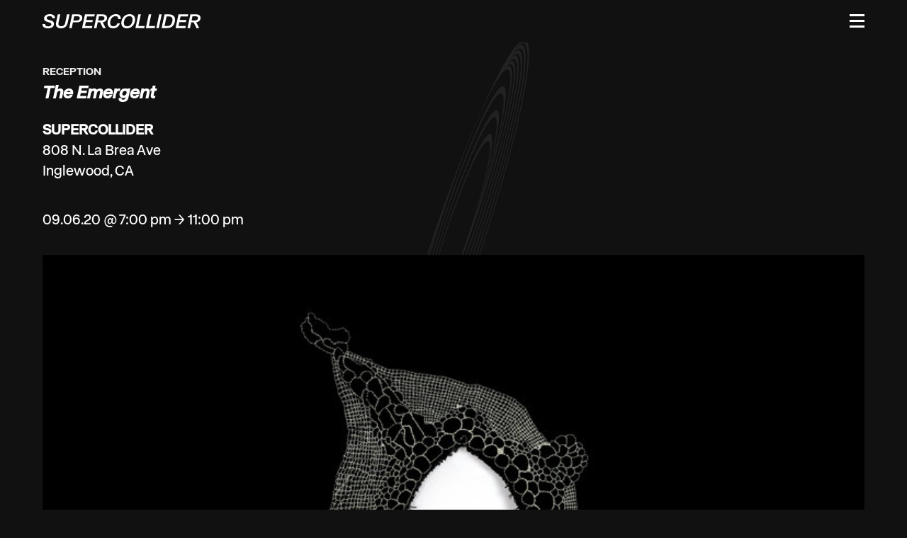

--- FILE ---
content_type: text/html; charset=UTF-8
request_url: https://www.supercollider.la/the-emergent/
body_size: 11105
content:
<!doctype html>
<html  xmlns="http://www.w3.org/1999/xhtml" prefix="og: http://ogp.me/ns# fb: https://www.facebook.com/2008/fbml" lang="en-US">
<head>
	<meta charset="UTF-8">
	<meta name="viewport" content="width=device-width, initial-scale=1">
	<link rel="profile" href="https://gmpg.org/xfn/11">
	<title>The Emergent | Supercollider</title>
	<link rel="stylesheet" type="text/css" media="all" href="https://www.supercollider.la/wp-content/themes/supercollider/style.css" />
	
<!-- BEGIN Metadata added by the Add-Meta-Tags WordPress plugin -->
<meta name="description" content="SUPERCOLLIDER is proud to present The EMERGENT, our next multimedia exhibit at The Mothership (HQ) to coincide with Maiden LA 2020. The opening reception will take place virtually and visits to the gallery are available by appointment only." />
<meta name="keywords" content="reception, the emergent" />
<meta property="og:site_name" content="Supercollider" />
<meta property="og:type" content="article" />
<meta property="og:title" content="The Emergent" />
<meta property="og:url" content="https://www.supercollider.la/the-emergent/" />
<meta property="og:description" content="SUPERCOLLIDER is proud to present The EMERGENT, our next multimedia exhibit at The Mothership (HQ) to coincide with Maiden LA 2020. The opening reception will take place virtually and visits to the gallery are available by appointment only." />
<meta property="og:locale" content="en_US" />
<meta property="og:updated_time" content="2022-11-28T09:19:33-08:00" />
<meta property="og:image" content="https://www.supercollider.la/wp-content/uploads/2020/09/Relic2.jpg" />
<meta property="og:image:secure_url" content="https://www.supercollider.la/wp-content/uploads/2020/09/Relic2.jpg" />
<meta property="og:image:width" content="750" />
<meta property="og:image:height" content="489" />
<meta property="og:image:type" content="image/jpeg" />
<meta property="article:published_time" content="2020-09-06T19:00:00-07:00" />
<meta property="article:modified_time" content="2022-11-28T09:19:33-08:00" />
<meta property="article:author" content="https://www.supercollider.la/author/info/" />
<meta property="article:publisher" content="https://www.facebook.com/supercollide.la/" />
<meta property="article:section" content="Reception" />
<meta property="article:tag" content="reception" />
<meta property="article:tag" content="the emergent" />
<meta name="twitter:card" content="summary" />
<meta name="twitter:site" content="@supercolliderla" />
<meta name="twitter:title" content="The Emergent" />
<meta name="twitter:description" content="SUPERCOLLIDER is proud to present The EMERGENT, our next multimedia exhibit at The Mothership (HQ) to coincide with Maiden LA 2020. The opening reception will take place virtually and visits to the gallery are available by appointment only." />
<meta name="twitter:image:src" content="https://www.supercollider.la/wp-content/uploads/2020/09/Relic2.jpg" />
<meta name="twitter:image:width" content="750" />
<meta name="twitter:image:height" content="489" />
<!-- END Metadata added by the Add-Meta-Tags WordPress plugin -->

<title>The Emergent &#8211; Supercollider</title>
<meta name='robots' content='max-image-preview:large' />
<link rel='dns-prefetch' href='//cdnjs.cloudflare.com' />
<link rel="alternate" title="oEmbed (JSON)" type="application/json+oembed" href="https://www.supercollider.la/wp-json/oembed/1.0/embed?url=https%3A%2F%2Fwww.supercollider.la%2Fthe-emergent%2F" />
<link rel="alternate" title="oEmbed (XML)" type="text/xml+oembed" href="https://www.supercollider.la/wp-json/oembed/1.0/embed?url=https%3A%2F%2Fwww.supercollider.la%2Fthe-emergent%2F&#038;format=xml" />
<style id='wp-img-auto-sizes-contain-inline-css'>
img:is([sizes=auto i],[sizes^="auto," i]){contain-intrinsic-size:3000px 1500px}
/*# sourceURL=wp-img-auto-sizes-contain-inline-css */
</style>
<style id='wp-block-library-inline-css'>
:root{--wp-block-synced-color:#7a00df;--wp-block-synced-color--rgb:122,0,223;--wp-bound-block-color:var(--wp-block-synced-color);--wp-editor-canvas-background:#ddd;--wp-admin-theme-color:#007cba;--wp-admin-theme-color--rgb:0,124,186;--wp-admin-theme-color-darker-10:#006ba1;--wp-admin-theme-color-darker-10--rgb:0,107,160.5;--wp-admin-theme-color-darker-20:#005a87;--wp-admin-theme-color-darker-20--rgb:0,90,135;--wp-admin-border-width-focus:2px}@media (min-resolution:192dpi){:root{--wp-admin-border-width-focus:1.5px}}.wp-element-button{cursor:pointer}:root .has-very-light-gray-background-color{background-color:#eee}:root .has-very-dark-gray-background-color{background-color:#313131}:root .has-very-light-gray-color{color:#eee}:root .has-very-dark-gray-color{color:#313131}:root .has-vivid-green-cyan-to-vivid-cyan-blue-gradient-background{background:linear-gradient(135deg,#00d084,#0693e3)}:root .has-purple-crush-gradient-background{background:linear-gradient(135deg,#34e2e4,#4721fb 50%,#ab1dfe)}:root .has-hazy-dawn-gradient-background{background:linear-gradient(135deg,#faaca8,#dad0ec)}:root .has-subdued-olive-gradient-background{background:linear-gradient(135deg,#fafae1,#67a671)}:root .has-atomic-cream-gradient-background{background:linear-gradient(135deg,#fdd79a,#004a59)}:root .has-nightshade-gradient-background{background:linear-gradient(135deg,#330968,#31cdcf)}:root .has-midnight-gradient-background{background:linear-gradient(135deg,#020381,#2874fc)}:root{--wp--preset--font-size--normal:16px;--wp--preset--font-size--huge:42px}.has-regular-font-size{font-size:1em}.has-larger-font-size{font-size:2.625em}.has-normal-font-size{font-size:var(--wp--preset--font-size--normal)}.has-huge-font-size{font-size:var(--wp--preset--font-size--huge)}.has-text-align-center{text-align:center}.has-text-align-left{text-align:left}.has-text-align-right{text-align:right}.has-fit-text{white-space:nowrap!important}#end-resizable-editor-section{display:none}.aligncenter{clear:both}.items-justified-left{justify-content:flex-start}.items-justified-center{justify-content:center}.items-justified-right{justify-content:flex-end}.items-justified-space-between{justify-content:space-between}.screen-reader-text{border:0;clip-path:inset(50%);height:1px;margin:-1px;overflow:hidden;padding:0;position:absolute;width:1px;word-wrap:normal!important}.screen-reader-text:focus{background-color:#ddd;clip-path:none;color:#444;display:block;font-size:1em;height:auto;left:5px;line-height:normal;padding:15px 23px 14px;text-decoration:none;top:5px;width:auto;z-index:100000}html :where(.has-border-color){border-style:solid}html :where([style*=border-top-color]){border-top-style:solid}html :where([style*=border-right-color]){border-right-style:solid}html :where([style*=border-bottom-color]){border-bottom-style:solid}html :where([style*=border-left-color]){border-left-style:solid}html :where([style*=border-width]){border-style:solid}html :where([style*=border-top-width]){border-top-style:solid}html :where([style*=border-right-width]){border-right-style:solid}html :where([style*=border-bottom-width]){border-bottom-style:solid}html :where([style*=border-left-width]){border-left-style:solid}html :where(img[class*=wp-image-]){height:auto;max-width:100%}:where(figure){margin:0 0 1em}html :where(.is-position-sticky){--wp-admin--admin-bar--position-offset:var(--wp-admin--admin-bar--height,0px)}@media screen and (max-width:600px){html :where(.is-position-sticky){--wp-admin--admin-bar--position-offset:0px}}

/*# sourceURL=wp-block-library-inline-css */
</style><style id='wp-block-paragraph-inline-css'>
.is-small-text{font-size:.875em}.is-regular-text{font-size:1em}.is-large-text{font-size:2.25em}.is-larger-text{font-size:3em}.has-drop-cap:not(:focus):first-letter{float:left;font-size:8.4em;font-style:normal;font-weight:100;line-height:.68;margin:.05em .1em 0 0;text-transform:uppercase}body.rtl .has-drop-cap:not(:focus):first-letter{float:none;margin-left:.1em}p.has-drop-cap.has-background{overflow:hidden}:root :where(p.has-background){padding:1.25em 2.375em}:where(p.has-text-color:not(.has-link-color)) a{color:inherit}p.has-text-align-left[style*="writing-mode:vertical-lr"],p.has-text-align-right[style*="writing-mode:vertical-rl"]{rotate:180deg}
/*# sourceURL=https://www.supercollider.la/wp-includes/blocks/paragraph/style.min.css */
</style>

<style id='classic-theme-styles-inline-css'>
/*! This file is auto-generated */
.wp-block-button__link{color:#fff;background-color:#32373c;border-radius:9999px;box-shadow:none;text-decoration:none;padding:calc(.667em + 2px) calc(1.333em + 2px);font-size:1.125em}.wp-block-file__button{background:#32373c;color:#fff;text-decoration:none}
/*# sourceURL=/wp-includes/css/classic-themes.min.css */
</style>
<link rel='stylesheet' id='eeb-css-frontend-css' href='https://www.supercollider.la/wp-content/plugins/email-encoder-bundle/assets/css/style.css?ver=54d4eedc552c499c4a8d6b89c23d3df1' media='all' />
<script src="https://cdnjs.cloudflare.com/ajax/libs/jquery/3.6.0/jquery.min.js?ver=3.6.0" id="jquery-js"></script>
<script src="https://www.supercollider.la/wp-content/plugins/email-encoder-bundle/assets/js/custom.js?ver=2c542c9989f589cd5318f5cef6a9ecd7" id="eeb-js-frontend-js"></script>
<script src="https://www.supercollider.la/wp-content/themes/supercollider/js/functions.js?ver=1" id="functions-js"></script>
<script src="https://cdnjs.cloudflare.com/ajax/libs/modernizr/2.8.3/modernizr.min.js" id="modernizr-js"></script>
<link rel="https://api.w.org/" href="https://www.supercollider.la/wp-json/" /><link rel="alternate" title="JSON" type="application/json" href="https://www.supercollider.la/wp-json/wp/v2/posts/253" /><link rel='shortlink' href='https://www.supercollider.la/?p=253' />
	<!-- Favicon -->
	<link rel="apple-touch-icon" sizes="180x180" href="/favicon/apple-touch-icon.png">
	<link rel="icon" type="image/png" sizes="32x32" href="/favicon/favicon-32x32.png">
	<link rel="icon" type="image/png" sizes="16x16" href="/favicon/favicon-16x16.png">
	<link rel="manifest" href="/favicon/site.webmanifest">
	<script>
		if (window.matchMedia('(prefers-color-scheme: dark)').matches === true) {
			console.log('dark');
			document.head.insertAdjacentHTML(
				'beforeend',
				'<link rel="mask-icon" href="/favicon/safari-pinned-tab.svg" color="#ffffff">'
			);
		}
		else {
			document.head.insertAdjacentHTML(
				'beforeend',
				'<link rel="mask-icon" href="/favicon/safari-pinned-tab.svg" color="#000000">'
			);
		}
	</script>
	<meta name="msapplication-TileColor" content="#111111">
	<meta name="theme-color" content="#111111">
	<!-- Favicon End -->
</head>
<body class="wp-singular post-template-default single single-post postid-253 single-format-standard wp-theme-supercollider">
	<a class="skip-link screen-reader-text" href="#primary">Skip to content</a>
	<header id="site-header">
		<div class="inner">
			<div class="site-title">
				<a class="transition" href="https://www.supercollider.la/?09-06-20-19-00-00">
					<svg class="logo" xmlns="http://www.w3.org/2000/svg" viewBox="0 0 1334.02596 119.56063" role="img" aria-labelledby="logo-svg--title"><title id="logo-svg--title">Supercollider</title><path class="trns" d="M12.15987,111.22785C4.0525,105.67346,0,97.73573,0,87.41704c0-1.02024,.11151-2.43672,.33929-4.2518H22.10843c-.33929,6.57701,1.7012,11.53824,6.12264,14.88131,4.42264,3.34545,10.94033,5.01699,19.55901,5.01699,8.38853,0,14.93707-1.55646,19.64324-4.67651,4.7038-3.11767,7.05747-7.33982,7.05747-12.67,0-3.62779-1.0499-6.60429-3.14614-8.9295-2.09862-2.32165-5.58524-4.22215-10.45986-5.69675l-26.02094-8.16432c-7.14289-2.26589-12.61424-5.69675-16.41168-10.28903-3.79981-4.59228-5.69675-9.83467-5.69675-15.73191,0-7.2544,2.01083-13.69024,6.03723-19.30276,4.02284-5.61252,9.72078-9.94974,17.09263-13.01047C43.25356,1.53036,51.81293,0,61.56574,0c12.92506,0,23.32679,2.66568,31.20639,7.99349,7.88197,5.33136,11.87753,12.81354,11.99142,22.45009,.11389,.90873,.14236,1.67391,.08542,2.29555-.05694,.62401-.08542,1.16379-.08542,1.61578h-21.93879c.11151-11.90481-7.65301-17.85781-23.2995-17.85781-7.71233,0-13.69142,1.56002-17.94323,4.6777-4.2518,3.11886-6.37771,7.05747-6.37771,11.8194,0,3.1758,.99177,5.86758,2.9765,8.0789,1.98236,2.21013,5.18663,3.99674,9.60927,5.35746l25.85011,7.82265c7.70995,2.38096,13.52178,5.953,17.43311,10.71493,3.91014,4.76193,5.86521,10.26293,5.86521,16.49709,0,12.0187-4.50331,21.37291-13.51822,28.06143-9.01373,6.6909-21.34443,10.03397-36.99093,10.03397-14.74014,0-26.16449-2.77601-34.26949-8.33278Z"/><path class="trns" d="M132.0586,115.05376c-6.29229-3.0026-11.05422-7.16899-14.28578-12.50035-3.23156-5.3278-4.84734-11.39469-4.84734-18.1971,0-3.8532,.56707-8.7302,1.7012-14.62625L128.91246,2.04167h21.08819l-14.7959,70.06935c-.79484,3.51509-1.19107,6.63277-1.19107,9.35421,0,6.35042,2.09743,11.36741,6.29466,15.05096,4.19249,3.68592,9.92008,5.52711,17.17567,5.52711,9.29608,0,16.80791-2.40706,22.53551-7.2283,5.72285-4.81768,9.54995-11.98904,11.47892-21.51408L206.636,2.04167h21.08819l-14.62507,69.0491c-3.40239,16.10086-9.92246,28.20498-19.5602,36.30998-9.63774,8.10737-22.56398,12.15987-38.77636,12.15987-8.8429,0-16.41168-1.50427-22.70397-4.50686Z"/><path class="trns" d="M327.04367,10.37445c5.78217,5.55677,8.67444,12.6439,8.67444,21.25902,0,7.14289-1.84356,13.57991-5.52829,19.30395-3.68474,5.72641-8.90221,10.23328-15.64531,13.52059-6.74784,3.28969-14.65591,4.93157-23.72658,4.93157h-34.01443l-10.20243,48.13056h-21.09056L250.00108,2.04167h52.38355c10.65561,0,18.87687,2.77957,24.65904,8.33278Zm-18.70841,37.24599c4.30875-3.62779,6.46312-8.72901,6.46312-15.30602,0-4.08216-1.47342-7.45489-4.42026-10.11939-2.95159-2.66331-7.48336-3.99674-13.6072-3.99674h-29.08167l-7.48336,34.86503h29.76263c7.93417,0,14.058-1.81271,18.36675-5.44288Z"/><path class="trns" d="M376.02245,19.21853l-6.63158,30.78287h55.27345l-3.74168,17.00721h-55.10499l-7.1417,33.33466h61.73657l-3.74168,17.17686h-82.82476L358.33428,2.04167h82.82713l-3.57322,17.17686h-61.56574Z"/><path class="trns" d="M534.86718,56.12405c-6.46075,6.6909-15.24908,10.77306-26.36023,12.24529l24.82987,49.1508h-23.12867l-23.2995-48.13056h-21.09056l-10.20243,48.13056h-21.09056L459.01567,2.04167h52.04189c10.65561,0,18.90534,2.77957,24.74683,8.33278,5.83674,5.55677,8.75748,12.6439,8.75748,21.25902,0,9.63892-3.23156,17.80206-9.69468,24.49058Zm-18.28133-8.67325c4.36332-3.74168,6.54616-8.78595,6.54616-15.13637,0-4.08216-1.50189-7.45489-4.50568-10.11939-3.00616-2.66331-7.51184-3.99674-13.52178-3.99674h-28.40072l-7.48336,34.86503h29.08167c7.82265,0,13.91801-1.87084,18.28371-5.61252Z"/><path class="trns" d="M570.41198,114.03352c-6.9163-3.68355-12.15987-8.87018-15.73072-15.56108-3.57085-6.68852-5.35746-14.45661-5.35746-23.30069,0-6.34805,.68095-12.47069,2.04049-18.36793,2.49366-11.10997,6.94477-20.94464,13.35095-29.50638,6.4038-8.56055,14.20036-15.24908,23.38492-20.06913,9.18456-4.81768,19.10464-7.2283,29.76263-7.2283,13.8326,0,24.40516,3.14614,31.72007,9.43962,7.31253,6.29229,10.9688,15.27992,10.9688,26.95577,0,2.15556-.05932,3.74168-.17083,4.76193h-21.42748c.11151-.79128,.16846-1.9266,.16846-3.40121,0-6.80241-2.06896-11.96057-6.20687-15.47685-4.14029-3.51272-9.89399-5.27205-17.26346-5.27205-6.9163,0-13.35095,1.75933-19.30158,5.27205-5.953,3.51628-10.99964,8.44785-15.13756,14.79708-4.14029,6.35042-7.05866,13.60601-8.75748,21.76914-1.1365,4.65041-1.7012,9.46809-1.7012,14.45542,0,9.41234,2.40825,16.64064,7.22712,21.68491,4.81887,5.04664,11.31046,7.56759,19.47478,7.56759,8.16194,0,15.2467-2.04049,21.25902-6.12264,6.00757-4.08097,10.37326-10.08973,13.0947-18.02746h21.42985c-4.31112,12.92624-11.33893,23.01834-21.09056,30.27275-9.75163,7.25796-22.05386,10.88457-36.90433,10.88457-9.63774,0-17.91594-1.84356-24.83224-5.52711Z"/><path class="trns" d="M686.65563,114.03352c-6.97324-3.68355-12.24529-8.84408-15.81851-15.47685-3.57085-6.63277-5.35746-14.31188-5.35746-23.04444,0-6.12264,.56707-11.84668,1.7012-17.17686,2.60755-11.79093,7.05866-22.05149,13.35095-30.78287,6.29229-8.7302,14.14342-15.50414,23.55575-20.32419,9.40996-4.81768,19.89711-7.2283,31.46382-7.2283,9.63537,0,17.94204,1.84474,24.91529,5.52711,6.97324,3.68592,12.24529,8.84408,15.81614,15.47685,3.57085,6.63277,5.35746,14.31543,5.35746,23.04444,0,6.35161-.56944,12.18953-1.7012,17.51852-2.49604,11.67822-6.88783,21.88303-13.18012,30.61204-6.29229,8.73257-14.14579,15.47685-23.55575,20.23878-9.41234,4.76193-19.84254,7.14289-31.29299,7.14289-9.86314,0-18.28133-1.84356-25.25458-5.52711Zm56.20828-22.70397c7.70877-7.48336,12.98081-17.74393,15.81614-30.78406,1.02024-4.98733,1.53036-9.92008,1.53036-14.7959,0-9.29489-2.35368-16.41168-7.05629-21.34443-4.70735-4.93157-11.65213-7.39795-20.83431-7.39795-10.99964,0-20.32419,3.74168-27.97839,11.22505-7.65182,7.48336-12.95471,17.91594-15.90156,31.29299-1.02024,4.76193-1.53036,9.52385-1.53036,14.28578,0,9.18456,2.38215,16.27169,7.14407,21.25902,4.76193,4.99089,11.73517,7.48336,20.91736,7.48336,10.88576,0,20.18183-3.74168,27.89297-11.22386Z"/><path class="trns" d="M862.76382,100.0028l-3.74168,17.51734h-74.66044L808.8499,2.04167h21.25902l-20.7489,97.96113h53.40379Z"/><path class="trns" d="M950.86062,100.0028l-3.74168,17.51734h-74.66044L896.94671,2.04167h21.25902l-20.7489,97.96113h53.40379Z"/><path class="trns" d="M985.04351,2.04167h21.09056l-24.49058,115.47847h-21.08819L985.04351,2.04167Z"/><path class="trns" d="M1096.18357,7.2283c7.20102,3.46052,12.75541,8.39209,16.66792,14.7959,3.91251,6.40736,5.86758,13.97614,5.86758,22.70515,0,7.14289-.56944,13.32366-1.7012,18.53758-3.85557,17.80206-11.13963,31.29299-21.85456,40.47755-10.71255,9.18337-25.42541,13.77565-44.13382,13.77565h-45.74723l24.48821-115.47847h41.1585c9.63537,0,18.05356,1.72967,25.25458,5.18663Zm1.10566,39.88201c0-9.06949-2.55061-15.98697-7.65182-20.7489-5.10359-4.76193-12.6439-7.14289-22.62092-7.14289h-19.55782l-17.34651,81.12475h20.23878c13.37705,0,23.55338-3.17343,30.52662-9.52504,6.97324-6.34805,11.9321-16.21237,14.88131-29.59179,1.02024-4.76193,1.53036-9.46572,1.53036-14.11613Z"/><path class="trns" d="M1165.48655,19.21853l-6.63158,30.78287h55.27345l-3.74168,17.00721h-55.10499l-7.1417,33.33466h61.73657l-3.74168,17.17686h-82.82476l24.48821-115.47847h82.82713l-3.57322,17.17686h-61.56574Z"/><path class="trns" d="M1324.33128,56.12405c-6.46075,6.6909-15.24908,10.77306-26.36023,12.24529l24.82987,49.1508h-23.12867l-23.2995-48.13056h-21.09056l-10.20243,48.13056h-21.09056l24.49058-115.47847h52.04189c10.65561,0,18.90534,2.77957,24.74683,8.33278,5.83674,5.55677,8.75748,12.6439,8.75748,21.25902,0,9.63892-3.23156,17.80206-9.69468,24.49058Zm-18.28133-8.67325c4.36332-3.74168,6.54616-8.78595,6.54616-15.13637,0-4.08216-1.50189-7.45489-4.50568-10.11939-3.00616-2.66331-7.51184-3.99674-13.52178-3.99674h-28.40072l-7.48336,34.86503h29.08167c7.82265,0,13.91801-1.87084,18.28371-5.61252Z"/></svg>				</a>
			</div>
			<button id="hamburger" class="menu--toggle"><span></span></button>
		</div>
	</header>
	<div id="site-menu">
		<div class="inner">
			<menu>
				<li id="menu-item-26" class="transition menu-item menu-item-type-post_type menu-item-object-page menu-item-26"><a href="https://www.supercollider.la/about/">About</a></li>
<li id="menu-item-25" class="transition menu-item menu-item-type-custom menu-item-object-custom menu-item-25"><a href="https://www.supercollider.la/exhibitions">Exhibitions</a></li>
<li id="menu-item-34" class="menu-item menu-item-type-custom menu-item-object-custom menu-item-has-children menu-item-34"><a href="#">Programs</a>
<ul class="sub-menu">
	<li id="menu-item-32" class="transition menu-item menu-item-type-post_type menu-item-object-page menu-item-32"><a href="https://www.supercollider.la/programs/sciart-ambassador-fellowship/">SciArt Ambassador Fellowship</a></li>
	<li id="menu-item-423" class="transition menu-item menu-item-type-custom menu-item-object-custom menu-item-423"><a href="https://www.supercollider.la/residencies-research-trips">Residencies &#038; Research Trips</a></li>
	<li id="menu-item-30" class="transition menu-item menu-item-type-post_type menu-item-object-page menu-item-30"><a href="https://www.supercollider.la/programs/internships/">Internships</a></li>
</ul>
</li>
<li id="menu-item-291" class="transition menu-item menu-item-type-custom menu-item-object-custom menu-item-291"><a href="https://www.supercollider.la/artists">Artists</a></li>
<li id="menu-item-28" class="transition menu-item menu-item-type-post_type menu-item-object-page current_page_parent menu-item-28"><a href="https://www.supercollider.la/news/">News</a></li>
<li id="menu-item-35" class="arrow inverted menu-item menu-item-type-custom menu-item-object-custom menu-item-35"><a target="_blank" rel="noreferrer noopener" href="https://fundraising.fracturedatlas.org/supercollider/general_support">Support</a></li>
			</menu>
		</div>	
	</div>
	<main role="main">
		<article id="page-253" class="post-253 post type-post status-publish format-standard has-post-thumbnail hentry category-reception exhibit-the-emergent">
			<header id="page-header">
				<div class="page--header--wrapper">
					<div class="inner">
						<div class="cat">Reception</div>						<h2 class="entry-title"><em>The Emergent</em></h2>												<div class="address">
							<strong>SUPERCOLLIDER</strong>							808 N. La Brea Ave<br />
Inglewood, CA						</div>
												<div class="date">09.06.20 @ 7:00 pm → 11:00 pm</div>
					</div>
				</div>
			</header>
			<section id="featured-media">
				<div class="inner">
					<figure>
						<img width="750" height="489" src="https://www.supercollider.la/wp-content/uploads/2020/09/Relic2.jpg" class="attachment-widescreen size-widescreen wp-post-image" alt="" decoding="async" fetchpriority="high" />	
											</figure>
				</div>	
			</section>
			<section id="content">
				<div class="inner">
										<div class="entry-content slide dly-3">
						
<p>SUPERCOLLIDER is proud to present &#8220;The EMERGENT,&#8221; our next multimedia exhibit at The Mothership (HQ) to coincide with Maiden LA 2020. The opening reception will take place virtually and visits to the gallery are available by appointment only.</p>



<p>[Virtual] Opening Reception: Sunday, September 6 @ 7pm</p>



<p><a href="https://hubs.mozilla.com/aptLWUx/supercollider-gallery-the-emergent">https://hubs.mozilla.com/aptLWUx/supercollider-gallery-the-emergent</a></p>



<p><em>&gt;&gt;&gt;&gt;&gt;&gt; To schedule an appointment to visit the gallery, go to: </em><a href="https://calendly.com/the-emergent/30min" target="_blank" rel="noreferrer noopener"><em>https://calendly.com/the-emergent/30min</em></a><em>&nbsp;</em></p>



<p><strong>Exhibition Run: September 6 &#8211; October 25th, 2020</strong></p>
					</div>
				</div>
			</section>
			<nav id="site-pagination" aria-label="Content Pagination" class="slide">
				<div class="inner">
					<div class="nav prev transition"></div>
					<div class="nav next transition"><a href="https://www.supercollider.la/phenomenology-of-hope/" rel="next">Next &rarr;</a></div>
				</div>	
			</nav>
		</article>
	</main>			<footer id="site-footer">
			<div class="inner grow">
				<div class="row-1">
					<div class="col-1">
						<h6 class="site--title">Supercollider</h6>
												<p>4223 Glencoe Ave<br />
Marina Del Rey, CA 90292</p>
												<p><a href="javascript:;" data-enc-email="vasb[at]fhcrepbyyvqre.yn" class="mail-link" data-wpel-link="ignore"><span id="eeb-212204-611785"></span><script type="text/javascript">document.getElementById("eeb-212204-611785").innerHTML = eval(decodeURIComponent("%27%69%6e%66%6f%40%73%75%70%65%72%63%6f%6c%6c%69%64%65%72%2e%6c%61%27"))</script><noscript>*protected email*</noscript></a></p>
					</div>
					<div class="col-2">
						<h6 class="footer--title">Follow</h6>
												<ul class="social-media">
													<li><a href="https://www.instagram.com/supercollider.la/">Instagram</a></li>
													<li><a href="https://www.facebook.com/supercollide.la/">Facebook</a></li>
													<li><a href="https://twitter.com/supercolliderla">Twitter</a></li>
												</ul>
											</div>	
					<div class="col-3">
						<a class="btn" href="http://eepurl.com/gO1BJz">Join our mailinglist</a>
					</div>
				</div>	
				<div class="row-2">	
					<div class="col-1">
						&copy; 2026					</div>
					<div class="col-2">
						<a href="https://www.supercollider.la/privacy/">Privacy</a>
					</div>	
				</div>
			</div>
			<div class="fs-container">
				<div class="inner">
					<a href="https://fundraising.fracturedatlas.org/supercollider/general_support" target="_blank" rel="noreferrer noopener"><img alt="Donate now at Fractured Atlas!" src="https://fundraising.fracturedatlas.org/images/fundraiser-share-buttons/share-button--light--alpha.png" /></a>
				</div>
			</div>
		</footer>
	<div class="mark-container">
		<svg class="mark" xmlns="http://www.w3.org/2000/svg" viewBox="0 0 1643.59998 1643.59998"><path class="trns" d="M1643.55115,829.5401c.03247-2.57611,.04883-5.15619,.04883-7.74005s-.01636-5.16394-.04883-7.74005c-.0072-.72119-.00476-1.4447-.01404-2.16534C1638.22998,362.59155,1272.36072,0,821.79999,0,367.93204,0,0,367.93237,0,821.79999s367.93204,821.79999,821.79999,821.79999c450.56073,0,816.42999-362.59155,821.73712-811.89453,.00928-.7207,.00684-1.44415,.01404-2.16534Zm-9.78125-12.49097c.00476,.75195,.0116,1.50311,.0144,2.25562,0,.07031,.00098,.1405,.00134,.21069,.00305,.77423,.0144,1.54663,.01404,2.32166,0,1.26129-.01807,2.51843-.02356,3.77832-.00037,.0094-.00037,.01874-.00037,.02814-2.06824,287.01184-235.3877,519.0188-522.87573,518.97046-175.70001-.02954-331.13965-86.72876-425.90967-219.66479,89.28827,112.25488,227.05359,184.22583,381.63464,184.22583,269.1698,0,487.375-218.20532,487.375-487.375s-218.2052-487.375-487.375-487.375c-154.57629,0-292.33887,71.9668-381.62646,184.21606,94.80554-132.97821,250.31903-219.68164,426.07678-219.65216,286.4679,.0481,519.08411,230.48669,522.68225,516.09021,.00513,.65631,.00854,1.31329,.01233,1.97003v-.00006Zm-1044.69116,2.52673c.00134-.26099,.00818-.52057,.00958-.78143,.013-2.02704,.03693-4.05139,.07587-6.07227,4.81458-192.13293,162.03564-346.4436,355.3457-346.51999,196.39233-.07751,355.66248,159.06723,355.74011,355.45969s-159.06714,355.66296-355.45984,355.74048c-195.50647,.07715-354.20135-157.64056-355.70593-352.8103-.00476-.89075-.03351-1.7757-.03418-2.66766,0-.7851,.02393-1.56451,.02869-2.34851Zm366.07129,378.12408c207.604,0,375.90002-168.29614,375.90002-375.90002s-168.29602-375.89999-375.90002-375.89999c-114.45135,0-216.93982,51.16452-285.88507,131.8519,74.88428-101.43207,195.24323-167.24701,330.99951-167.28754,227.1756-.06784,411.39288,184.03925,411.46051,411.21472s-184.03918,411.39264-411.21448,411.46039c-135.85059,.04065-256.32104-65.79468-331.25452-167.30176,68.94519,80.69336,171.43781,131.8623,285.89392,131.8623h.00012Zm55.73749,55.73755c238.3869,0,431.63751-193.25073,431.63751-431.63751s-193.25061-431.63751-431.63751-431.63751c-132.25079,0-250.58636,59.49786-329.76422,153.16321,85.10742-114.42017,221.33466-188.56445,374.89648-188.59906,257.9585-.05811,467.12219,209.01129,467.1803,466.96979,.05811,257.95837-209.01123,467.12219-466.96973,467.1803-153.63904,.03467-289.95789-74.12415-375.1084-188.604,79.17792,93.66614,197.51416,153.16479,329.76562,153.16479h-.00006Zm89.60004-974.75c-299.95276,0-543.11249,243.15967-543.11249,543.11249s243.15979,543.11249,543.11249,543.11249c167.54578,0,317.3645-75.87341,416.99121-195.12769-105.60461,140.05383-273.37903,230.58923-462.29907,230.56628-319.52405-.0387-578.51855-259.09583-578.47961-578.62018,.03897-319.52444,259.0957-578.51862,578.62048-578.47986,188.85571,.0229,356.55811,90.5379,462.13538,230.5365-99.62695-119.23849-249.43555-195.10013-416.96826-195.10013l-.00012,.00009Zm-55.73755-55.7375c-330.73633,0-598.84998,268.11427-598.84998,598.84999s268.11365,598.84991,598.84998,598.84991c185.21973,0,350.7926-84.09363,460.64038-216.17651-115.82471,152.87671-299.34326,251.63208-505.93048,251.61487-350.30762-.02905-634.26355-284.03284-634.23486-634.34015,.02872-350.30746,284.03253-634.26398,634.34015-634.23486,206.54102,.01709,390.00806,98.75879,505.81152,251.59686-109.84766-132.07339-275.41443-216.16022-460.62671-216.16022v.00011Zm-55.73749-55.7375c-361.51923,0-654.58752,293.06876-654.58752,654.58755s293.0683,654.58752,654.58752,654.58752c202.89398,0,384.22345-92.31384,504.29047-237.22644-126.04236,165.70105-325.30786,272.6759-549.56287,272.66455-381.09052-.01941-690.00928-308.96997-689.99011-690.06012,.01913-381.09045,308.97003-690.00928,690.05988-689.98999,224.22552,.01144,423.45758,106.97806,549.48602,272.6546-120.06738-144.90759-301.39343-237.21764-504.28333-237.21764l-.00006-.00005Zm-55.73749-55.7375c-392.30212,0-710.32501,318.0233-710.32501,710.325s318.02289,710.32501,710.32501,710.32501c220.56934,0,417.65662-100.53406,547.94202-258.27795-136.25867,178.52698-351.27356,293.72144-593.19739,293.7157-411.87344-.00964-745.75427-333.90686-745.74475-745.78003,.00957-411.87344,333.90683-745.75464,745.78027-745.745,241.90942,.00573,456.9082,115.1969,593.15979,293.71255-130.2854-157.74242-327.37195-258.2753-547.94006-258.2753l.00012,.00002Zm-100.97498,1511.82494c-442.65634,0-801.5-358.84387-801.5-801.5S389.64365,20.3,832.29999,20.3c259.6795,0,490.51166,123.49736,636.97809,314.96044C1328.77673,164.57742,1115.86902,55.7375,877.53748,55.7375,454.45245,55.7375,111.475,398.71527,111.475,821.79999s342.97746,766.06256,766.06248,766.06256c238.33118,0,451.23853-108.83948,591.73962-279.52209-146.46606,191.46252-377.29797,314.95959-636.97711,314.95959l.00006-.00012Z"/></svg>	</div>



<script type="speculationrules">
{"prefetch":[{"source":"document","where":{"and":[{"href_matches":"/*"},{"not":{"href_matches":["/wp-*.php","/wp-admin/*","/wp-content/uploads/*","/wp-content/*","/wp-content/plugins/*","/wp-content/themes/supercollider/*","/*\\?(.+)"]}},{"not":{"selector_matches":"a[rel~=\"nofollow\"]"}},{"not":{"selector_matches":".no-prefetch, .no-prefetch a"}}]},"eagerness":"conservative"}]}
</script>
<script src="https://cdnjs.cloudflare.com/ajax/libs/pace/1.2.4/pace.min.js?ver=1" id="pace-js"></script>
</body>
</html>
<!--
Performance optimized by W3 Total Cache. Learn more: https://www.boldgrid.com/w3-total-cache/?utm_source=w3tc&utm_medium=footer_comment&utm_campaign=free_plugin

Page Caching using Disk: Enhanced 

Served from: www.supercollider.la @ 2026-01-20 17:58:06 by W3 Total Cache
-->

--- FILE ---
content_type: text/css
request_url: https://www.supercollider.la/wp-content/themes/supercollider/style.css
body_size: 8290
content:
/*
Theme Name: Supercollider
Theme URI: http://www.3n.design
Description: Custom theme designed and developed for Supercollider.
Author: 3n Design
Author URI: http://www.3n.design
Version: 1.0
*/

/*--------------------------------------------------------------
>>> TABLE OF CONTENTS:
----------------------------------------------------------------

	0. 	CSS Reset
	1. 	Variables
	2.	Typography
	3.	General Styles
	4. 	UI Elements
	5. 	Site Header
	6. 	Menu Modal
	7. 	Page Header
	8. 	Featured Media
	9.	Layout Base
	10. Entry Content
	11. Blocks
	12. Site Pagination
	13. Site Footer
	14. Mark
	15. Accessibility
	16.	Transitions

-------------------------------------------------------------- */

/* --------------------------------------------------------------
= 0. CSS Reset
-------------------------------------------------------------- */

html,
body {
	border: none;
	margin: 0;
	padding: 0;
}
h1,
h2,
h3,
h4,
h5,
h6,
p,
blockquote,
address,
big,
cite,
code,
em,
font,
img,
small,
strike,
sub,
sup,
li,
ol,
ul,
dl,
dt,
dd,
fieldset,
form,
label,
legend,
button,
table,
caption,
tr,
th,
td {
	border: none;
	font-size: inherit;
	line-height: inherit;
	margin: 0;
	padding: 0;
	text-align: inherit;
}
i, cite, em, var, address, dfn {
	font-style: normal;
}
blockquote::before,
blockquote::after {
	content: "";
}
article, aside, details, figcaption, figure, 
footer, header, hgroup, main, menu, nav, section {
	display: block;
}
figure {
	margin: 0;
}
body {
	line-height: 1;
}
ol, ul {
	list-style: none;
}
blockquote, q {
	quotes: none;
}
blockquote:before, blockquote:after,
q:before, q:after {
	content: '';
	content: none;
}
button {
	background-color: transparent;
	cursor: pointer;
}
html {
	box-sizing: border-box;
}
*, *:before, *:after {
	box-sizing: inherit;
}
* {
	-webkit-tap-highlight-color: transparent !important;
}
button,
input,
textarea {
	-webkit-appearance: none;
}
.group:after {
	content: "";
	display: table;
	clear: both;
}

/* --------------------------------------------------------------
= 1. Variables
-------------------------------------------------------------- */

:root {
	--color-background: #111111;
	--color-forground: #ffffff;
	--color-dark-gray: #222222;
	--color-light-gray: #eeedeb;
	--color-highlight: #a537fd;
	--color-menu-highlight: #a537fd;
	--font-book: ABCNormal-Book;
	--font-normal: ABCNormal-Regular;
	--font-italic: ABCNormal-Oblique;
	--font-bold: ABCNormal-Neutral;
	--font-bold-italic: ABCNormal-NeutralOblique;
	--font-black: ABCNormal-Bold;
	--header-height: 60px;
	--body-gutter: 20px;
	--h-margin: 20px;
	--v-margin: 40px;
}
@media ( min-width: 768px ) {
	:root {
		--body-gutter: 30px;
		--h-margin: 30px;
	}
}
@media ( min-width: 1280px ) {
	:root {
		--body-gutter: 60px;
		--h-margin: 60px;
		--v-margin: 60px;
	}
}

/* --------------------------------------------------------------
= 2. Typography
-------------------------------------------------------------- */

@font-face {
    font-family: ABCNormal-Book;
    src: url("fonts/ABCNormal-Book.woff") format("woff");
}
@font-face {
    font-family: ABCNormal-Regular;
    src: url("fonts/ABCNormal-Regular.woff") format("woff");
}
@font-face {
    font-family: ABCNormal-Oblique;
    src: url("fonts/ABCNormal-Oblique.woff") format("woff");
}
@font-face {
    font-family: ABCNormal-Neutral;
    src: url("fonts/ABCNormal-Neutral.woff") format("woff");
}
@font-face {
    font-family: ABCNormal-NeutralOblique;
    src: url("fonts/ABCNormal-NeutralOblique.woff") format("woff");
}
@font-face {
    font-family: ABCNormal-Bold;
    src: url("fonts/ABCNormal-Bold.woff") format("woff");
}
body {
	font-family: var(--font-normal);
	font-size: 15px;
	font-style: normal;
	-webkit-font-smoothing: antialiased;
	-moz-osx-font-smoothing: grayscale;
}
i, em {
	font-family: var(--font-italic);
}
b, strong,
h1, h2, h3, h4, h5, h6 {
	font-family: var(--font-bold);
}
em strong,
strong em {
	font-family: var(--font-bold-italic);
}
h1 em, h2 em, h3 em, h4 em, h5 em, h6 em {
	font-family: var(--font-bold-italic);
}


/* --------------------------------------------------------------
= 3. General Styles
-------------------------------------------------------------- */

html {
	background-color: var(--color-background);
}
body {
	background-color: var(--color-background);
	color: var(--color-forground);
	transition: background-color 300ms ease, color 300ms ease;
}
body.menu--active {
	background-color: var(--color-forground);
	overflow: hidden;
}

/* --------------------------------------------------------------
= 4. UI Elements
-------------------------------------------------------------- */

/* Preload --------------------------------------------------- */

body::after {
	position: absolute; 
	width: 0; 
	height:0;
	overflow:hidden;
	z-index:-1;
  	content: url(inc/png/more-hover@2x.png);
} 

/* SVG ------------------------------------------------------- */

svg {
	overflow: visible;
}
.trns {
	transition: fill 300ms ease;
}

/* Logo ------------------------------------------------------ */

.logo {
	height: 20px;
	width: auto;
	padding-right: 1px;
}
.logo .trns { fill: var(--color-forground) }
a:hover .logo .trns { fill: var(--color-highlight) }
.menu--active .logo .trns { fill: var(--color-background) }
.menu--active a:hover .logo .trns { fill: var(--color-menu-highlight) }

/* Hamburger ------------------------------------------------- */

#hamburger {
	background: transparent;
	height: 19px;
	position: relative;
	width: 21px;
}
#hamburger:before,
#hamburger:after {
	content: '';
}
#hamburger:before,
#hamburger:after,
#hamburger span {
	background-color: var(--color-forground);
	display: block;
	height: 3px;
	position: absolute;
		right: 0;
	width: 100%;
	transition: all 300ms ease;
}
#hamburger:before {
	top: 0px;
}
#hamburger span {
	top: 8px;
}
#hamburger:after {
	top: 16px;
}
#hamburger:hover:before,
#hamburger:hover:after,
#hamburger:hover span {
	background-color: var(--color-highlight);
}
.menu--active #hamburger:before,
.menu--active #hamburger:after {
	background-color: var(--color-background);
}
.menu--active #hamburger:before {
	top: 8px;
	transform: rotate(-45deg);
}
.menu--active #hamburger:after {
	top: 8px;
	transform: rotate(45deg);
}
.menu--active #hamburger:hover:before,
.menu--active #hamburger:hover:after {
	background-color: var(--color-menu-highlight);
}
.menu--active #hamburger span,
.menu--active #hamburger:hover span {
	background-color: transparent;
}

/* Button ---------------------------------------------------- */

a.btn {
	background-color: transparent;
	border: 1px solid var(--color-highlight);
	border-radius: 20px;
	color: var(--color-highlight);
	display: inline-block;
	font-family: var(--font-bold);
	line-height: 40px;
	margin-bottom: 1.5em;
	text-align: center;
	text-decoration: none !important;
	text-transform: uppercase;
	width: 100%;
	white-space: nowrap;
	transition: all 300ms ease;
}
a.btn:hover {
	color: var(--color-background) !important;
	background-color: var(--color-highlight) !important;
}

/* --------------------------------------------------------------
= 5. Site Header
-------------------------------------------------------------- */

body:before,
#site-header {
	height: var(--header-height);
	position: fixed;
		top: 0;
		left: 0;
	width: 100%;	
}
#site-header {
	z-index: 2000;
}
body:before {
	background-color: var(--color-background);
	content: '';
	display: block;
	opacity: 1;
	z-index: 500;
	transition: background-color 300ms ease;
}
body.menu--active:before {
	background-color: var(--color-forground);
}
#site-header .inner {
	display: flex;
	padding-top: 20px;
	padding-bottom: 20px;
}
.site-title {
	width: calc(100% - 21px);
}

/* --------------------------------------------------------------
= 6. Menu Modal
-------------------------------------------------------------- */

#site-menu {
	display: none;
	overflow: hidden;
	position: fixed;
		top: 0;
		right: 0;
		bottom: 0;
		left: 0;
	width: 100%;
	z-index: 1000;
}
#site-menu .inner {
	height: 100%;
	padding-top: var(--header-height);
	padding-bottom: var(--header-height);
}
#site-menu menu {
	display: block;
	list-style: none;
	margin: 0 0 0 var(--body-gutter);
	padding: 0;
	position: absolute;
		top: 50%;
		left: 0;
	width: 100%;
	transform: translateY(-50%);	
}
#site-menu menu li {
	line-height: 1.25em;
}
#site-menu menu > li {
	font-size: 2em;
	font-family: var(--font-bold);
	text-transform: uppercase;
}
#site-menu menu li a {
	color: var(--color-background);
	display: inline-block;
	position: relative;
	text-decoration: none;
	transition: color 300ms ease;
}
#site-menu menu li a:hover {
	color: var(--color-menu-highlight);
}
#site-menu menu li.inverted a {
	color: var(--color-menu-highlight);
}
#site-menu menu li.inverted a:hover {
	color: var(--color-background);
}
#site-menu menu > li.arrow a {
	padding-right: 35px;
}
#site-menu menu > li.arrow a:after {
	content: '→';
	display: block;
	font-family: var(--font-book);
	font-size: 0.8333;
	height: 20px;
	position: absolute;
		top: 3px;
		right: 0;
	width: 40px;
	transform: rotate(-45deg);
}
.sub-menu {
	display: none;
	line-height: 0.125em;
	padding-bottom: 10px;
}
.sub-menu > li {
	font-family: var(--font-regular);
	font-size: 0.6em;
	line-height: 1.5em;
	text-transform: none;
}
.menu-item-has-children > a {
	padding-right: 30px;
	position: relative;
}
.menu-item-has-children > a:after {
	background-image: url("inc/png/more@2x.png");
	background-size: 21px 12px;
	background-position: center center;
	background-repeat: no-repeat;
	content: '';
	display: block;
	height: 12px;
	position: absolute;
		top: 19px;
		right: 0;
	width: 21px;
	transition: all 500ms ease;
	-webkit-backface-visibility: hidden;
	        backface-visibility: hidden;
}
.menu-item-has-children > a.active:after {
	transform: rotate(180deg)
}
.menu-item-has-children > a:hover:after {
	background-image: url("inc/png/more-hover@2x.png");
}
@media ( min-width: 360px ) {
	#site-menu menu > li {
		font-size: 3em;
	}
	.sub-menu {
		padding-bottom: 20px;
	}
	.sub-menu > li {
		display: inline-block;
		font-size: 0.5em;
	}
	.menu-item-has-children > a {
		padding-right: 40px;
	}
	.menu-item-has-children > a:after {
		background-size: 30px 17px;
		height: 17px;
		top: 17px;
		width: 30px;
	}
	#site-menu menu > li.arrow a:after {
		top: 3px;
	}
}
@media ( min-width: 768px ) {
	#site-menu menu > li {
		font-size: 4em;
	}
	.sub-menu > li {
		font-size: 0.33em;
		padding-right: 15px;
	}
	.menu-item-has-children > a {
		padding-right: 50px;
	}
	.menu-item-has-children > a:after {
		top: 27px;
	}
	#site-menu menu > li.arrow a:after {
		top: 9px;
		width: 40px;
	}
}
@media ( min-width: 1280px ) {
	.sub-menu > li {
		padding-right: 30px;
	}
}

/* Animation ------------------------------------------------- */

#site-menu menu li {
	opacity: 0;
}
.menu--active #site-menu menu li {
	-webkit-animation-name: fadeInDown;
	        animation-name: fadeInDown;
	-webkit-animation-duration: 1s;
	        animation-duration: 1s;
	-webkit-animation-fill-mode: forwards;
	        animation-fill-mode: forwards;
}
#site-menu menu li:nth-child(1) { animation-delay: 300ms }
#site-menu menu li:nth-child(2) { animation-delay: 400ms }
#site-menu menu li:nth-child(3) { animation-delay: 500ms }
#site-menu menu li:nth-child(4) { animation-delay: 600ms }
#site-menu menu li:nth-child(5) { animation-delay: 700ms }
#site-menu menu li:nth-child(6) { animation-delay: 800ms }
#site-menu menu li:nth-child(7) { animation-delay: 900ms }

@-webkit-keyframes fadeInDown {
	from {
    	opacity: 0;
    	transform: translate3d(0, -20%, 0);
	}
	to {
  		opacity: 1;
  		transform: none;
	}
}
@keyframes fadeInDown {
	from {
    	opacity: 0;
    	transform: translate3d(0, -20%, 0);
	}
	to {
  		opacity: 1;
  		transform: none;
	}
}

/* --------------------------------------------------------------
= 7. Page Header
-------------------------------------------------------------- */

#page-header {
	height: calc(50vh - var(--header-height));
	position: relative;
}
.page--header--wrapper {
	position: absolute;
		top: 50%;
		left: 0;
	transform: translateY(-50%);
	width: 100%;
}
#page-header .cat {
	margin-bottom: .25em;
}
#page-header .page-title,
#page-header .entry-title {
	font-family: var(--font-bold);
	font-size: 1.33em;
	line-height: 1.5em;
}
#page-header .page-title {
	text-transform: uppercase;
}
#page-header .entry-sub--title,
#page-header .address,
#page-header .date {
	line-height: 1.5em;
}
#page-header .address {
	margin-top: 1em;
}
#page-header .address strong {
	display: block;
}
#page-header .date {
	margin-top: 1.5em;
}
@media ( max-width: 320px ) {
	#page-header {
		height: calc(75vh - var(--header-height));
	}
}
@media ( min-width: 768px ) {
	#page-header .page-title,
	#page-header .entry-title {
		font-size: 1.66em;
	}
	#page-header .entry-sub--title,
	#page-header .address,
	#page-header .date {
		font-size: 1.33em;
	}
	#page-header .date {
		margin-top: 2em;
	}
}
@media ( min-width: 1600px ) {
	#page-header .page-title,
	#page-header .entry-title {
		font-size: 2em;
		line-height: 1.25em;
	}
}

/* Homepage -------------------------------------------------- */

.home-mission {
	font-size: 1.33em;
	line-height: 1.5em;
}
@media ( min-width: 768px ) {
	.home-mission {
		font-size: 1.66em;
		width: calc((100% * (2 / 3)) - (var(--h-margin) / 3));
	}
}
@media ( min-width: 1280px ) {
	.home-mission {
		width: calc((100% - var(--h-margin)) / 2);
	}
}
@media ( min-width: 1600px ) {
	.home-mission {
		font-size: 2em;
		line-height: 1.25em;
	}
}

/* Header Meta ----------------------------------------------- */

.header-meta {
	margin-top: 1em;
}
.header-meta > div {
	margin-top: 0.25em;
}
.header-meta .description {
	line-height: 1.5em;
}
.header-meta .description.mixitup {
	display: none;
}
@media ( min-width: 768px ) {
	.header-meta {
		display: flex;
		flex-wrap: nowrap;
		justify-content: space-between;
		margin-top: 0;
	}
	.header-meta.only-child {
		justify-content: flex-end;
	}
	.header-meta > div {
		width: calc((100% - var(--h-margin)) / 2);
	}
	.header-meta .description {
		font-size: 1.33em;
	}
	.header-meta .description.mixitup {
		position: relative;
	}
	.header-meta .description.mixitup p {
		display: none;
		position: absolute;
			top: 0;
			left: 0;
	}
	.header-meta .description.mixitup,
	.header-meta .description.mixitup p.active {
		display: block;
	}
}

/* MixItUp Filter -------------------------------------------- */

#filter {
	line-height: 1.5em;
}
#filter li {
	display: inline-block;
	margin-right: 1em;
}
#filter li button {
	color: var(--color-forground);
	padding-left: 18px;
	position: relative;
}
#filter li button:before {
	background-color: transparent;
	border: 1px solid var(--color-forground);
	border-radius: 50%;
	content: '';
	display: block;
	height: 10px;
	position: absolute;
		top: 50%;
		left: 0;
	transform: translateY(-40%);
	width: 10px;
	transition: background-color 300ms ease;
}
#filter li button:hover:before,
#filter li button.mixitup-control-active:before {
	background-color: var(--color-forground);
}
@media ( min-width: 768px ) {
	#filter {
		font-size: 1.33em;
	}
}

/* --------------------------------------------------------------
= 8. Featured Media
-------------------------------------------------------------- */

#featured-media {
	margin-bottom: var(--v-margin);
}
.home #featured-media {
	margin-bottom: calc(var(--v-margin) * 2);
}
.single-sc_exhibitions #featured-media {
	margin-bottom: calc(var(--v-margin) * 1.25);
}

/* Featured Image  ------------------------------------------- */

#featured-media img {
	display: block;
	height: auto;
	width: 100%;
}
body:not(.home) #featured-media figure figcaption {
	color: var(--color-light-gray);
	line-height: 1.33em;
	margin: 0 !important;
	padding: 7px 0 0;
}

/* Carousel Model  ------------------------------------------- */

.slider-wrapper {
	position: relative;
}
.slider {
	display: block;
	list-style: none;
	height: 0;
	margin: 0;
	padding-bottom: 66.66%;
	position: relative;
	width: 100%;
}
.slider .slide {
	height: 0;
	padding-bottom: 66.66%;
	position: absolute;
		top: 0;
		left: 0;
    width: 100%;
 }
.slider .slide figure {
	height: 100%;
	position: absolute;
	width: 100%;
}
.slider .slide img {
    clear: both;
	display: block;
    height: auto;
    margin: 0 auto;
	max-height: 100%;
	max-width: 100%;
    position: relative;
    width: auto;
    z-index: 100;
}
.slider .slide figcaption {
	display: none;
}
.slide--controls {
	position: absolute;
		bottom: -20px;
		right: 0;
	width: 100%;
	z-index: 200;
}
.slide--nav_tabs {
	line-height: 10px;
	margin: 0;
	text-align: center;
}
.slide--nav_tabs li {
	background-color: var(--color-forground);
	border-radius: 4px;
	display: inline-block;
	height: 8px;
	margin: 0 4px;
	overflow: hidden;
	position: relative;
	width: 8px;
}
.slide--nav_tabs li.slide--nav_here {
	background-color: var(--color-highlight);
}
.slide--nav_tabs li a {
	position: absolute;
		top: 0;
		right: 0;
		bottom: 0;
		left: 0;
	text-indent: -9999px;
}
.slide--nav_nav,
.slide--counter {
	display: none;
}
@media all and (min-width: 768px) {
	.slide--counter {
		display: block;
		position: absolute;
			top: -30px;
			left: 0;
		width: 25%;
	}
	.slide--controls {
		display: flex;
		top: -30px;
		bottom: 100%;
		width: calc((100% - (var(--h-margin) * 3)) / 4);
	}
	.slide--nav_tabs {
		display: none;
	}
	.slide--nav_nav {
		display: block;
		width: 50%;
		z-index: 300;
	}
	.slide--nav_nav {
		color: var(--color-foreground);
		display: block;
		font-size: 1.33em;
		text-decoration: none;
		transition: color 300ms ease;
	}
	.slide--nav_nav:hover {
		color: var(--color-highlight);
	}
	.slide--nav_nav.next {
		text-align: right;
	}
	.single .slider .slide figcaption {
		color: var(--colorlight-gray);
		display: block;
		line-height: 20px;
		position: absolute;
			left: 0;
			bottom: -30px;
	}
}

/* Carousel Model: Homepage  --------------------------------- */

.home .slider,
.home .slider .slide {
	padding-bottom: 100%;
 }
.home .slider .slide figure {
	background-position: center center;
	background-repeat: no-repeat;
	background-size: cover;
}
.home .slider .slide figcaption {
	display: block;
	position: absolute;
		bottom: 0;
		left: 0;
	text-transform: none;
	width: 100%;
}
.home .slider .slide figcaption a {
	background-color: rgba(0,0,0,0.8);
	color: var(--color-forground);
	display: block;
	line-height: 1.5em;
	padding: 20px 20px 15px;
	text-decoration: none;
}
.home .slider .slide figcaption a .entry-title {
	font-family: var(--font-bold-italic);
	font-size: 1.33em;
}
.home .slider .slide figcaption a .date {
	margin-top: 1em;
}
.home .slider .slide figcaption a .entry-title,
.home .slider .slide figcaption a .sub-title {
	margin-top: 0.125em;
}
@media all and (min-width: 768px) {
	.home .slider,
	.home .slider .slide {
		height: 0;
		padding-bottom: 66.66%;
	}
	.home .slider .slide figcaption {
		border: 1px solid var(--color-forground);
		margin: 0 20px 20px;
		width: calc(100% - 40px);
	}
	.home .slider .slide figcaption a .entry-title {
		font-size: 1.66em;
	}
	.home .slider .slide figcaption a .sub-title,
	.home .slider .slide figcaption a .date {
		font-size: 1.33em;
	}
	.home .slider .slide figcaption a .sub-title {
		margin-top: 0.25em;
	}
}
@media all and (min-width: 1024px) {
	.home .slider,
	.home .slider .slide {
		padding-bottom: 56.25%;
	}
	.home .slider .slide figcaption {
		width: calc(50% - (20px + (var(--h-margin) / 2)));
	}
}

/* --------------------------------------------------------------
= 9. Layout Base
-------------------------------------------------------------- */

main {
	min-height: 100vh;
	opacity: 1;
	padding-top: var(--header-height);
	position: relative;
	transition: opacity 300ms ease;
	z-index: 50;
}
main header,
main section,
main article,
main nav {
	position: relative;
	z-index: 50;
}
.menu--active main {
	opacity: 0;
}
.inner {
	margin: 0 auto;
	max-width: calc(1600px + (var(--body-gutter) * 2));
	padding: 0 var(--body-gutter);
	position: relative;
}
.no-meta {
	margin-top: -25px;
}

/* Titles  --------------------------------------------------- */

.section-title {
	font-size: 1.33em;
	font-family: var(--font-bold);
	line-height: var(--v-margin);
	margin-bottom: var(--v-margin);
	text-transform: uppercase;
}
.section-title:before {
	background-color: var(--color-forground);
	content: '';
	display: block;
	height: 1px;
	width: 100%;
}

/* Grid  ----------------------------------------------------- */

.grid {
	display: flex;
	flex-wrap: wrap;
	justify-content: space-between;
	align-items: flex-start;
	column-gap: var(--h-margin);
}
.grid.col-3 {
	justify-content: center;
	align-items: flex-start;
}
.grid .cell {
	margin-bottom: calc(var(--v-margin) * 2);
	position: relative;
	width: 100%;
}
.grid .cell img {
	display: block;
	height: auto;
	width: 100%;
}
.grid .cell a img {
	transform: translateZ(0);
	transition: all 300ms ease;
	-webkit-filter: invert(0);
            filter: invert(0);
	-webkit-backface-visibility: hidden;
	        backface-visibility: hidden;
}
.grid .cell a:hover img {
	-webkit-filter: invert(1);
            filter: invert(1);
}
.grid.grayscale .cell img,
.grid.grayscale .cell a img {
	-webkit-filter: grayscale(100%);
            filter: grayscale(100%);
}
.grid.grayscale .cell a:hover img {
	-webkit-filter: grayscale(0);
            filter: grayscale(0);
}
.grid.col-4-sm .cell {
	width: calc((100% - var(--h-margin)) / 2);
}
@media all and (min-width: 768px) {
	.grid:not(.col-3):after {
		display: block;
		content: '';
		flex: 999 999 auto;
	}
	.grid .cell {
		width: calc((100% - var(--h-margin)) / 2);
	}
	.grid.col-4-sm .cell {
		width: calc((100% - (var(--h-margin) * 3)) / 4);
	}
	.grid .cell.slide.dly-x:nth-child(odd),
	.grid.col-4-sm .cell.slide.dly-x:nth-child(4n+1) {
		transition-delay: 200ms;
	}
	.grid .cell.slide.dly-x:nth-child(even),
	.grid.col-4-sm .cell.slide.dly-x:nth-child(4n+2) {
		transition-delay: 400ms;
	}
	.grid.col-4-sm .cell.slide.dly-x:nth-child(4n+3) {
		transition-delay: 600ms;
	}
	.grid.col-4-sm .cell.slide.dly-x:nth-child(4n+4) {
		transition-delay: 800ms;
	}
}
@media all and (min-width: 1024px) {
	.grid.col-3 .cell {
		width: calc((100% - (var(--h-margin) * 2)) / 3);
	}
	.grid.col-3 .cell.slide.dly-x:nth-child(3n+1) {
		transition-delay: 200ms;
	}
	.grid.col-3 .cell.slide.dly-x:nth-child(3n+2) {
		transition-delay: 400ms;
	}
	.grid.col-3 .cell.slide.dly-x:nth-child(3n+3) {
		transition-delay: 600ms;
	}
}
@media all and (min-width: 1280px) {
	.grid.col-4 .cell {
		width: calc((100% - (var(--h-margin) * 3)) / 4);
	}
	.grid.col-4 .cell.slide.dly-x:nth-child(4n+1) {
		transition-delay: 200ms;
	}
	.grid.col-4 .cell.slide.dly-x:nth-child(4n+2) {
		transition-delay: 400ms;
	}
	.grid.col-4 .cell.slide.dly-x:nth-child(4n+3) {
		transition-delay: 600ms;
	}
	.grid.col-4 .cell.slide.dly-x:nth-child(4n+4) {
		transition-delay: 800ms;
	}
}

/* Cell  ----------------------------------------------------- */

.entry--meta {
	display: flex;
	justify-content: space-between;
	position: absolute;
		top: -25px;
		left: 0;
	width: 100%;
}
.entry--meta div:nth-child(2) {
	text-align: right;
}
.cat {
	color: var(--color-light-gray);
	font-family: var(--font-black);
	text-transform: uppercase;
}
h3.entry--title {
	font-size: 1.66em;
}
h4.entry--title {
	font-size: 1.33em;
}
h3.entry--title,
h4.entry--title {
	font-family: var(--font-bold);
	line-height: 1.5em;
	margin-top: 10px;
	text-transform: uppercase;
}
h3.entry--title em,
h4.entry--title em {
	font-family: var(--font-bold-italic);
}
.cell p {
	line-height: 1.5em;
	padding-top: 1.125em;
}
.cell p a {
	color: var(--color-highlight);
	text-decoration: underline;
	transition: color 300ms ease;
}
.cell p a:hover {
	color: var(--color-light-gray);
}
.cell blockquote {
	font-family: var(--font-italic);
	line-height: 1.5em;
}
.cell blockquote cite {
	display: block;
	font-family: var(--font-bold);
	line-height: 1.5em;
}
.value {
	line-height: 1.5em;
}
.value h6 {
	font-family: var(--font-bold);
	text-transform: uppercase;
}
@media all and (min-width: 768px) {
	.value {
		font-size: 1.33em;
	}
	.cell blockquote {
		font-size: 1.33em;
	}
	.cell blockquote cite {
		font-size: 0.75em;
	}
}
.placeholder {
    background: linear-gradient(145deg, var(--color-highlight), var(--color-light-gray));
    background-size: 400% 400%;
	display: block;
	opacity: 1;
	width: 100%;
	transition: opacity 300ms ease;
    -webkit-animation: placeholder 10s ease infinite;
       -moz-animation: placeholder 10s ease infinite;
            animation: placeholder 10s ease infinite;
	-webkit-backface-visibility: hidden;
	        backface-visibility: hidden;
}
a:hover .placeholder {
	 opacity: 0.7;
}
.cell .placeholder {
	height: 0;
	padding-bottom: 66.66%;
}
.lg-sq .cell .placeholder {
	padding-bottom: 100%;
}
@-webkit-keyframes placeholder {
    0%{background-position:0% 50%}
    50%{background-position:100% 51%}
    100%{background-position:0% 50%}
}
@-moz-keyframes placeholder {
    0%{background-position:0% 50%}
    50%{background-position:100% 51%}
    100%{background-position:0% 50%}
}
@keyframes placeholder { 
    0%{background-position:0% 50%}
    50%{background-position:100% 51%}
    100%{background-position:0% 50%}
}

/* List  ----------------------------------------------------- */

.list {
	position: relative;
} 
#press .list {
	margin-bottom: calc(var(--v-margin) * 2);
}

/* List Header ----------------------------------------------- */

.list-header {
	display: flex;
	flex-wrap: nowrap;
	justify-content: space-between;
	font-family: var(--font-bold);
	position: absolute;
		top: -25px;
		left: 0;
	text-transform: uppercase;
	width: 100%;
}
.list-header--name,
.list-header--involvement {
	width: calc((100% - var(--h-margin)) / 2);
}
.list-header--title,
.list-header--year,
.list-header--date {
	display: none;
}
@media all and (min-width: 768px) {
	.list-header--name,
	.list-header--involvement,
	.list-header--title,
	.list-header--year,
	.list-header--date {
		width: calc((100% - (var(--h-margin) * 3)) / 4);
	}
	.list-header--title,
	.list-header--involvement,
	.list-header--year,
	.list-header--date {
		display: block;
	}
	.list-header--year {
		text-align: right;
	}
}

/* List Items  ----------------------------------------------- */

.list-items {
	border-top: 1px solid var(--color-forground);
}
.list-item,
.list-item--press a {
	border-bottom: 1px solid var(--color-forground);
	display: flex;
	line-height: 1.5em;
	justify-content: space-between;
	padding: 10px 0;
}
.list-item a,
.list-item--press a {
	color: var(--color-forground);
	text-decoration: none;
	transition: color 300ms ease;
}

.list-item a:hover,
.list-item--press a:hover {
	color: var(--color-highlight);
}
.list-item--name,
.list-item--posts,
.item-press--publication,
.item-press--date {
	width: calc((100% - var(--h-margin)) / 2);
}
.list-item--year,
.item-post--involvement,
.item-post--year,
.item-press--author,
.item-press--title {
	display: none;
}
@media all and (min-width: 768px) {
	.list-item,
	.list-item--press a {
		font-size: 1.33em;
		padding: 15px 0;
	}
	.list-item--year,
	.item-post--involvement,
	.item-post--year,
	.item-press--author,
	.item-press--title {
		display: block;
	}
	.list-item--name,
	.item-press--publication,
	.item-press--date,
	.item-press--author,
	.item-press--title {
		width: calc((100% - (var(--h-margin) * 3)) / 4);
	}
	.list-item--posts,
	.list-item--year {
		width: calc((100% * (3 / 4)) - (var(--h-margin) / 4));
	}
	.list-item--year,
	.item-post--year {
		text-align: right;
	}
	.list-item--posts a {
		display: flex;
		justify-content: space-between;
	}
	.item-post--involvement {
		width: calc((100% - (var(--h-margin) * 2)) / 3);
	}
	.item-post--title{
		width: calc((100% * (2 / 3)) - (var(--h-margin) / 3));
	}
	.item-post--year {
		float: right;
	}
	.item-press--date {
		position: relative;
	}
	.item-press--date:after {
		color: var(--color-forground);
		content: '→';
		display: block;
		font-size: 1.33em;
		line-height: 20px;
		height: 20px;
		position: absolute;
			top: 3px;
			right: 0;
		transform: rotate(-45deg);
		width: 20px;
		transition: color 300ms ease;
	}
	a:hover .item-press--date:after {
		color: var(--color-highlight);
	}
}
@media all and (min-width: 1600px) {
	.list-item {
		padding: 20px 0;
	}
}

/* Columns --------------------------------------------------- */

.columns p {
	line-height: 1.5em;
}
.columns > div:only-child {
	margin-bottom: var(--v-margin);
}
.single-post .btn-columns,
.single-sc_exhibitions .btn-columns {
	margin-bottom: calc(var(--v-margin) - 1.5em);
}
@media ( min-width: 768px ) {
	.columns,
	.btn-columns {
		display: flex;
		flex-wrap: nowrap;
		justify-content: space-between;
		line-height: 1.5em;
	}
	.columns > div:first-child {
		font-size: 1.33em;
	}
	.columns > div,
	.btn-columns > div {
		width: calc((100% - var(--h-margin)) / 2);
	}
	.columns > div:only-child {
		width: calc((100% * (2 / 3)) - (var(--h-margin) / 3));
	}
	.btn-columns > div:only-child {
		margin: 0 auto;
	}
}
@media ( min-width: 1280px ) {
	.columns > div:only-child {
		width: calc((100% - var(--h-margin)) / 2);
	}
}

/* Accordian ------------------------------------------------- */

#accordian {
	border-bottom: 1px solid var(--color-forground); 
	margin-bottom: calc(var(--v-margin) * 2);
}

#accordian > div {
	border-top: 1px solid var(--color-forground); 
}
.section--toggle {
	clear: right;
	color: var(--color-forground);
	display: inline-block;
	font-family: var(--font-bold);
	line-height: var(--v-margin);
	padding-right: 19px;
	position: relative;
	text-transform: uppercase;
	transition: all 300ms ease;
}
.section--toggle:hover {
	color: var(--color-highlight);
}
.section--toggle span {
	height: 7px;
	position: absolute;
		top: 17px;
		right: 0;
	width: 11px;
	transition: all 300ms ease;
}
.section--toggle span:before,
.section--toggle span:after {
	background-color: var(--color-forground);
	content: '';
	display: block;
	height: 2px;
	position: absolute;
	width: 9px;
	transition: all 300ms ease;
}
.section--toggle span:before {
	top: 3px;
	left: 5px;
	transform: rotate(45deg);
}
.section--toggle span:after {
	top: 3px;
	left: 0;
	transform: rotate(-45deg);
}
.section--toggle.active span {
	transform: rotate(180deg);
}

.section--toggle:hover span:before,
.section--toggle:hover span:after {
	background-color: var(--color-highlight);
}
.section--content {
	display: none;
}
.section--content .columns {
	padding: calc(var(--v-margin) - 25px) 0 calc(var(--v-margin) * 1.5);
}
.section--content .grid .cell {
	margin-bottom: calc(var(--v-margin) * 2);
}
.section--content .columns div p {
	margin-bottom: 1.5em;
}
.section--content .columns div p a {
	color: var(--color-highlight);
	text-decoration: underline;
}
.section--content .columns div p a:hover {
	color: var(--color-light-gray);
}
@media all and (min-width: 375px) {
	.section--toggle {
		font-size: 1.33em;
	}
}
@media all and (min-width: 1280px) {
	.section--toggle span {
		top: 27px;
	}
}

/* Opportunities --------------------------------------------- */

#opportunities {
	padding-top: 61px;
	margin-top: -61px;
}

.opp-content {
	margin-bottom: calc(var(--h-margin) * 2);
}
.opp-content p {
	margin-bottom: 1.5em;
}
.opp-content a {
	color: var(--color-highlight);
	text-decoration: underline;
	transition: color 300ms ease;
}
.opp-content a:hover {
	color: var(--color-light-gray);
}
.opp-content img {
	display: block;
	height: auto;	
	width: 100%;
}
@media ( min-width: 768px ) {
	.opp-content .has-small-font-size {
		font-size: 0.75em;
	}
}

/* --------------------------------------------------------------
= 10. Entry Content
-------------------------------------------------------------- */

.entry-content {
	line-height: 1.5em;
	margin-bottom: calc(var(--v-margin) * 1.5);
}
.entry-content a {
	color: var(--color-highlight);
	text-decoration: underline;
	transition: color 300ms ease;
}
.entry-content a:hover {
	color: var(--color-light-gray);
}
.entry-content p,
.entry-content ul,
.entry-content dl,
.entry-content ol,
.entry-content h1,
.entry-content h2,
.entry-content h3,
.entry-content h4,
.entry-content h5,
.entry-content h6 {
	margin-bottom: 1.5em;
}
.entry-content h1,
.entry-content h2,
.entry-content h3,
.entry-content h4,
.entry-content h5,
.entry-content h6 {
	text-transform: uppercase;
}
.entry-content blockquote {
	padding: calc(var(--v-margin) - 0.125em) 0;
	text-align: center;
}
.entry-content blockquote p:nth-last-child(2) {
	margin-bottom: 0;
}
.entry-content blockquote cite {
	font-family: var(--font-bold);
}
@media all and (min-width: 768px) {
	.entry-content {
		font-size: 1.33em;
	}
	.entry-content .has-small-font-size {
		font-size: 0.75em;
		line-height: 1.5em;
	}
}
@media all and (min-width: 1024px) {	
	.entry-content > p,
	.entry-content > h1,
	.entry-content > h2,
	.entry-content > h3,
	.entry-content > h4,
	.entry-content > h5,
	.entry-content > h6,
	.entry-content > ul,
	.entry-content > blockquote,
	.single-post .btn-columns,
	.single-sc_exhibitions .btn-columns {
		margin-right: auto !important;
		margin-left: auto !important;
		width: calc((100% * (2 / 3)) - (var(--h-margin) * (1 / 3)));
	}
}
@media ( min-width: 1280px ) {
	.entry-content > p,
	.entry-content > h1,
	.entry-content > h2,
	.entry-content > h3,
	.entry-content > h4,
	.entry-content > h5,
	.entry-content > h6,
	.entry-content > ul,
	.entry-content > blockquote,
	.single-post .btn-columns,
	.single-sc_exhibitions .btn-columns {
		margin-right: auto !important;
		margin-left: auto !important;
		width: calc((100% / 2) - (var(--h-margin) / 2));
	}
}

/* --------------------------------------------------------------
= 11. Blocks
-------------------------------------------------------------- */

/* Block: Image  --------------------------------------------- */

.entry-content figure img {
	display: block;
	height: auto;
	width: 100%;
}
.entry-content > .wp-block-image,
.entry-content > figure.wp-block-image {
	padding-top: calc(var(--v-margin) - 1.5em);
	margin: 0 auto var(--v-margin);
}
.entry-content figure figcaption {
	color: var(--color-light-gray);
	line-height: 1.33em;
	margin: 0 !important;
	padding: 7px 0 0;
}
.wp-block-image .alignleft,
.wp-block-image .alignright {
	display: block !important;
	float: none !important;
	margin: 0 !important;
}
.wp-block-image.is-resized img {
	width: auto;
}
.wp-block-image.aligncenter > figcaption, 
.wp-block-image .aligncenter > figcaption, 
.wp-block-image.alignleft > figcaption, 
.wp-block-image .alignleft > figcaption, 
.wp-block-image.alignright > figcaption, 
.wp-block-image .alignright > figcaption {
	display: block !important;
}
@media ( min-width: 768px ) { 
	.entry-content figure figcaption {
		font-size: 0.75em;
	}
}
@media ( min-width: 768px ) {
	.wp-block-image .aligncenter {
		width: 100%;
	}
	.entry-content .wp-block-image.is-resized img {
		margin-right: auto !important;
		margin-left: auto !important;
		max-width: 50%;
	}
}
@media ( min-width: 1024px ) {
	.entry-content .aligncenter,
	.entry-content figure.aligncenter {
		margin-right: auto !important;
		margin-left: auto !important;
		width: calc((100% * (2 / 3)) - (var(--h-margin) * (1 / 3)));
	}
	.entry-content figure.alignleft,
	.entry-content figure.alignright\ {
		margin-right: auto !important;
		margin-left: auto !important;
		width: calc((100% * (5 / 6)) - (var(--h-margin) * (1 / 6)));
	}
	.entry-content .wp-block-image figure.alignleft {
		margin-right: calc((100% * (1 / 6)) + (var(--h-margin) * (1 / 6))) !important;
	}
	.entry-content .wp-block-image figure.alignright {
		margin-left: calc((100% * (1 / 6)) + (var(--h-margin) * (1 / 6))) !important;
	}
	.entry-content .alignright figcaption {
		text-align: right;
	}
	.entry-content .wp-block-image.is-resized {
		margin-right: auto !important;
		margin-left: auto !important;
		width: calc((100% * (2 / 3)) - (var(--h-margin) * (1 / 3)));
	}
	.entry-content .wp-block-image.is-resized img {
		margin-right: auto !important;
		margin-left: auto !important;
		max-width: 50%;
	}
}
@media ( min-width: 1280px ) {
	.entry-content .aligncenter,
	.entry-content figure.aligncenter\ {
		margin-right: auto !important;
		margin-left: auto !important;
		width: calc((100% * (2 / 3)) - (var(--h-margin) * (1 / 3)));
	}
	.entry-content figure.alignleft,
	.entry-content figure.alignright {
		width: calc((100% * (3 / 4)) - (var(--h-margin) * (1 / 4)));
	}
	.entry-content .wp-block-image figure.alignleft {
		margin-right: calc((100% * (1 / 4)) + (var(--h-margin) / 4)) !important;
	}
	.entry-content .wp-block-image figure.alignright {
		margin-left: calc((100% * (1 / 4)) + (var(--h-margin) / 4)) !important;
	}
	.entry-content .wp-block-image.is-resized {
		margin-right: auto !important;
		margin-left: auto !important;
		width: calc((100% / 2) - (var(--h-margin) / 2));
	}
}

/* Block: Audio ---------------------------------------------- */

.wp-block-audio audio {
	padding-top: calc(var(--v-margin) - 1.5em);
	margin: 0 auto var(--v-margin);
	width: 100%;
}

/* Block: Button --------------------------------------------- */

.wp-block-button {
	padding-top: calc(var(--v-margin) - 1.5em);
	margin: 0 auto var(--v-margin);
}

/* Block: Columns -------------------------------------------- */

.entry-content > .wp-block-columns {
	padding-top: calc(var(--v-margin) - 1.5em);
	margin: 0 auto var(--v-margin);
}
.wp-block-columns {
	width: 100%;
}
.wp-block-columns:after {
	content: "";
	display: table;
	clear: both;
}
.wp-block-columns > .wp-block-column:first-child {
	margin-bottom: var(--v-margin);
}
.wp-block-columns .wp-block-column:only-child {
	margin: 0;
	padding: 0;
}
@media ( min-width: 1024px ) {
	.wp-block-columns > .wp-block-column:first-child {
		margin-bottom: 0;
	}
	.wp-block-columns {
		display: flex;
	}
	.wp-block-columns .wp-block-column:only-child {
		width: 100%;
	}
	.wp-block-column {
		float: left;
		width: 50%;
	}
	.wp-block-column:first-child {
		padding-right: calc( var(--h-margin) / 3);
	}
	.wp-block-column:last-child {
		padding-left: calc( var(--h-margin) / 3);
	}
}

/* Block: Embed ---------------------------------------------- */

.wp-block-embed,
.wp-block-video {
	padding-top: calc(var(--v-margin) - 1.5em);
	margin: 0 auto var(--v-margin);
}
.wp-block-video video {
	width: 100%;
}
.is-type-video .wp-block-embed__wrapper {
	height: 0;
	padding-bottom: 56.25%;
	position: relative;
}
.is-type-video.wp-embed-aspect-4-3 .wp-block-embed__wrapper {
	padding-bottom: 75%; /* 4:3 */
}
.is-type-video.wp-embed-aspect-16-9 .wp-block-embed__wrapper {
	padding-bottom: 56.25%; /* 16:9 */
}
.is-type-video.wp-embed-aspect-21-9 .wp-block-embed__wrapper {
	padding-bottom:  41.5625%; /* 21:9 */
}
.is-type-video .wp-block-embed__wrapper iframe {
	position: absolute;
	top: 0;
	left: 0;
	width: 100%;
	height: 100%;
}
@media ( min-width: 1280px ) {
	.entry-content .wp-block-embed,
	.entry-content .wp-block-video {
		margin-right: auto !important;
		margin-left: auto !important;
		width: calc((100% * (2 / 3)) - (var(--h-margin) * (1 / 3)));
	}
}

/* Block: Wp Embed ------------------------------------------- */

.wp-block-embed.is-type-wp-embed .wp-block-embed__wrapper iframe,
.wp-block-embed.is-provider-spotify .wp-block-embed__wrapper iframe {
	width: 100%;
}
@media ( min-width: 1024px ) {
	.entry-content .wp-block-embed.is-type-wp-embed {
		margin-right: auto !important;
		margin-left: auto !important;
		width: calc((100% * (2 / 3)) - (var(--h-margin) * (1 / 3)));
	}
}
@media ( min-width: 1280px ) {
	.entry-content .wp-block-embed.is-type-wp-embed {
		margin-right: auto !important;
		margin-left: auto !important;
		width: calc((100% / 2) - (var(--h-margin) / 2));
	}
}

/* --------------------------------------------------------------
= 12. Site Pagination
-------------------------------------------------------------- */

#site-pagination {
	padding: calc(var(--v-margin) * 2) 0;
}
.single #site-pagination {
	padding: calc(var(--v-margin) / 2) 0 calc(var(--v-margin) * 2);
}
#site-pagination .inner {
	display: flex;
	font-family: var(--font-bold);
	text-transform: uppercase;
}
#site-pagination a {
	color: var(--color-forground);
	text-decoration: none;
	transition: color 300ms ease;
}
#site-pagination a:hover {
	color: var(--color-highlight);
}
#site-pagination ul.page-numbers {
	display: none;
}
#site-pagination .nav {
	width: 50%;
}
#site-pagination .nav.next {
	text-align: right;
}
@media ( min-width: 768px ) {
	#site-pagination .inner {
		font-size: 1.33em;
	}
	#site-pagination ul.page-numbers {
		display: block;
		text-align: center;
	}
	#site-pagination ul.page-numbers,
	#site-pagination .nav {
		width: 33.333333%;
	}
	.single #site-pagination .nav {
		width: 50%;
	}
	#site-pagination .page-numbers.current {
		text-decoration: underline;
	}
	#site-pagination ul.page-numbers li {
		display: inline;
	}
	#site-pagination ul.page-numbers li:after {
		content: ', '
	}
	#site-pagination ul.page-numbers li:last-child:after {
		content: ''
	}
}

/* --------------------------------------------------------------
= 13. Site Footer
-------------------------------------------------------------- */

#site-footer {
	background: var(--color-forground);
	color: var(--color-background);
	line-height: 1.5em;
	opacity: 1;
	position: relative;
	width: 100%;
	z-index: 50;
	transition: opacity 300ms ease;
}
.menu--active #site-footer {
	opacity: 0;
}
#site-footer .inner {
	padding-top: var(--v-margin);
	padding-bottom: var(--v-margin);
}
#site-footer p,
#site-footer ul {
	margin-bottom: 1.5em;
}
#site-footer a {
	color: var(--color-background);
	text-decoration: none;
	transition: all 300ms ease;
}
#site-footer a:hover {
	color: var(--color-highlight);
}
.site--title,
.footer--title {
	text-transform: uppercase;
}
.site--title {
	font-family: var(--font-bold-italic);
}
.footer--title {
	font-family: var(--font-bold);
}
#site-footer a.btn {
	background-color: var(--color-forground);
	border: 1px solid var(--color-background);
	border-radius: 20px;
	display: inline-block;
	font-family: var(--font-bold);
	line-height: 40px;
	margin-bottom: 1.5em;
	text-align: center;
	text-transform: uppercase;
	width: 100%;
	transition: all 300ms ease;
}
#site-footer a.btn:hover {
	color: var(--color-forground) !important;
	background-color: var(--color-menu-highlight);
	text-decoration: none;
}
#site-footer .row-1 {
	flex-wrap: wrap;
}
#site-footer .row-1,
#site-footer .row-2 {
	display: flex;
	justify-content: space-between;
}
#site-footer .col-1,
#site-footer .col-2 {
	width: calc((100% - var(--h-margin)) / 2);
}
#site-footer .col-2 {
	text-align: right;
}
#site-footer .col-3 {
	width: 100%;
}
@media ( min-width: 768px ) {
	#site-footer .inner.grow {
		background-image: url("inc/svg/mark-footer.svg");
		background-position: right var(--body-gutter) bottom var(--v-margin);
   		background-repeat: no-repeat; 
		background-size: 170px 170px;
		height: calc(50vh - 147px);
		min-height: 400px;
	}
	#site-footer .col-2 {
		text-align: left;
	}
	#site-footer .col-1,
	#site-footer .col-2,
	#site-footer .col-3 {
		width: calc((100% - (var(--h-margin) * 2)) / 3);
	}
	#site-footer .row-1 {
		flex-wrap: nowrap;
	}
	#site-footer .row-2 {
		position: absolute;
			bottom: var(--v-margin);
			left: var(--body-gutter);
		width: calc(100% - (var(--body-gutter) * 2));
	}
	#site-footer .row-2 .col-2 {
		width: calc((100% * (2 / 3)) - (var(--h-margin) / 3));
	}
}
@media ( min-width: 1024px ) {
	#site-footer .row-1 .col-1,
	#site-footer .row-1 .col-3,
	#site-footer .row-2 .col-1 {
		width: calc((100% - (var(--h-margin) * 3)) / 4);
	}
	#site-footer .row-1 .col-2 {
		width: calc((100% - var(--h-margin)) / 2);
	}
	#site-footer .row-2 .col-2 {
		width: calc((100% * (3 / 4)) - (var(--h-margin) / 4));
	}
}

/* Fractured Atlas ------------------------------------------- */

.fs-container {
	background: var(--color-light-gray);
}
.fs-container .inner {
	padding-top: 30px;
	padding-bottom: 30px;
	text-align: center;
}
.fs-container .inner a {
	display: inline-block;
}
.fs-container .inner a img {
	display: block;
	-webkit-filter: grayscale(0);
            filter: grayscale(0);
	height: 60px;
	opacity: 1;
	width: auto;
	transform: translateZ(0);
	transition: all 300ms ease;
	-webkit-backface-visibility: hidden;
	        backface-visibility: hidden;
}
.fs-container .inner a:hover img {
	opacity: 0.7;
	-webkit-filter: grayscale(100%);
            filter: grayscale(100%);
}
@media ( min-width: 768px ) {
	.fs-container .inner {
		padding-top: 40px;
		padding-bottom: 40px;
	}
}
@media ( min-width: 1280px ) {
	.fs-container .inner {
		padding-top: 50px;
		padding-bottom: 50px;
	}
}

/* --------------------------------------------------------------
= 14. Mark
-------------------------------------------------------------- */

.mark-container {
	position: fixed;
		top: 0;
		right: 0;
		bottom: 0;
		left: 0;
	height: 100vh;
	width: 100%;
	z-index: 1;
}
.mark-container .mark {
	display: block;
	height: auto;
	margin: 0 auto;
	max-width: 750px;
	position: relative;
		top: 50%;
	width: 75%;
	-webkit-transform: translateY(-50%);
			transform: translateY(-50%);
}
.mark-container .mark path {
	transform-origin: center;
}
.mark-container .mark path {
	animation: spinning1 45s linear infinite;
}
.mark-container .mark .trns {
	fill: var(--color-dark-gray);
	transition: fill 300ms ease;
}
.menu--active .mark-container .mark .trns {
	fill: var(--color-light-gray);
}
@media all and (min-width: 768px) { 
	.mark-container .mark {
		width: 50%;
	}
}
@media all and (min-width: 1500px) {
	.mark-container .mark {
		height: 750px;
	}
}
@media all and (min-width: 1500px) and (max-height: 850px) {
	.mark-container .mark {
		height: auto;
		width: 600px;
	}
}

@keyframes spinning1 {
	0%    {transform: rotateX(90deg) rotateY(90deg) rotateZ(90deg)}
	12.5% {transform: rotateX(135deg) rotateY(135deg) rotateZ(135deg)}
	25%   {transform: rotateX(180deg) rotateY(180deg) rotateZ(180deg)}
	37.5% {transform: rotateX(225deg) rotateY(225deg) rotateZ(225deg)}
	50%   {transform: rotateX(270deg) rotateY(270deg) rotateZ(270deg)}
	62.5% {transform: rotateX(315deg) rotateY(315deg) rotateZ(315deg)}
	75%   {transform: rotateX(360deg) rotateY(360deg) rotateZ(360deg)}
	87.5% {transform: rotateX(405deg) rotateY(405deg) rotateZ(405deg)}
	100%  {transform: rotateX(450deg) rotateY(450deg) rotateZ(450deg)}
}
@keyframes spinning2 {
	0%    {transform: rotateX(0) rotateY(0) rotateZ(0)}
	12.5% {transform: rotateX(45deg) rotateY(45deg) rotateZ(45deg)}
	25%   {transform: rotateX(90deg) rotateY(90deg) rotateZ(90deg)}
	37.5% {transform: rotateX(135deg) rotateY(135deg) rotateZ(135deg)}
	50%   {transform: rotateX(180deg) rotateY(180deg) rotateZ(180deg)}
	62.5% {transform: rotateX(225deg) rotateY(225deg) rotateZ(225deg)}
	75%   {transform: rotateX(270deg) rotateY(270deg) rotateZ(270deg)}
	87.5% {transform: rotateX(315deg) rotateY(315deg) rotateZ(315deg)}
	100%  {transform: rotateX(360deg) rotateY(360deg) rotateZ(360deg)}
}

/* --------------------------------------------------------------
= 15. Accessibility
-------------------------------------------------------------- */

/* Text meant only for screen readers. */
.screen-reader-text {
	border: 0;
	clip: rect(1px, 1px, 1px, 1px);
	clip-path: inset(50%);
	height: 1px;
	margin: -1px;
	overflow: hidden;
	padding: 0;
	position: absolute !important;
	width: 1px;
	word-wrap: normal !important;
}

.screen-reader-text:focus {
	background-color: #f1f1f1;
	border-radius: 3px;
	box-shadow: 0 0 2px 2px rgba(0, 0, 0, 0.6);
	clip: auto !important;
	clip-path: none;
	color: #21759b;
	display: block;
	font-size: 0.875rem;
	font-weight: 700;
	height: auto;
	left: 5px;
	line-height: normal;
	padding: 15px 23px 14px;
	text-decoration: none;
	top: 5px;
	width: auto;
	z-index: 100000;
}

/* Do not show the outline on the skip link target. */
#primary[tabindex="-1"]:focus {
	outline: 0;
}

/* --------------------------------------------------------------
= 16. Transitions
-------------------------------------------------------------- */

.mark-container svg {
	opacity: 0;
	transition: opacity 500ms ease;
}
.pace-running .mark-container svg,
.pace-done .mark-container svg {
	opacity: 1;
}
#site-header {
	opacity: 0;
	transition: opacity 1000ms ease;
}
.pace-done #site-header {
	opacity: 1;
}
#page-header,
#featured-media {
	opacity: 0;
	transform: translateY(100px);
	transition: all 1000ms ease;
}
#page-header {
	transition-delay: 250ms
}
#featured-media {
	transition-delay: 500ms
}
.pace-done #page-header,
.pace-done #featured-media {
	opacity: 1;
	transform: translateY(0);
}
.fade {
	opacity: 0;
	transition: opacity 1000ms ease;
}
.fade.in {
	opacity: 1;
}
.slide {
	opacity: 0;
	transform: translateY(50px);
	transition: all 1000ms ease;
}
.slide.in {
	opacity: 1;
	transform: translateY(0);
}
.fade .dly-x {
	opacity: 0;
	transform: translateY(25px);
	transition: all 1000ms ease;
}
.fade.in .dly-x {
	opacity: 1;
	transform: translateY(0);
}
.fade.dly-1,
.slide.dly-1 { transition-delay: 250ms }
.fade.dly-2,
.slide.dly-2 { transition-delay: 500ms }
.fade.dly-3,
.slide.dly-3 { transition-delay: 750ms }
.fade.dly-4,
.slide.dly-4 { transition-delay: 100ms }

--- FILE ---
content_type: application/x-javascript
request_url: https://www.supercollider.la/wp-content/themes/supercollider/js/functions.js?ver=1
body_size: 410
content:
jQuery(document).ready(function($) {
    // Page Fade Out
	window.onpageshow = function(event) {
		if (event.persisted) {
			window.location.reload() 
		}
	};
	$(document).ready(function() {
		$("a.transition, .transition a, ul.page-numbers a").click(function(event){
			event.preventDefault();
			linkLocation = this.href;			
			$('body').fadeOut(400, redirectPage); 
		});
		function redirectPage() {
			window.location = linkLocation;
		}
	});
	// Element Fade In
	Pace.on('done', function() {
		$('.fade, .slide').each( function(){
			var top_of_object = $(this).offset().top;
			var bottom_of_window = $(window).scrollTop() + $(window).height();
			if( bottom_of_window > top_of_object ){
				$(this).addClass('in'); 
			}
		}); 
		$(window).scroll( function(){
			$('.fade, .slide').each( function(){
				var bottom_of_object = $(this).offset().top;
				var bottom_of_window = $(window).scrollTop() + $(window).height();
				if( bottom_of_window > bottom_of_object ){
					$(this).addClass('in'); 
				}
			}); 
		});
	});
	// Menu Toggle
	const documentWidth = document.documentElement.clientWidth;
	const windowWidth = window.innerWidth;
	const scrollBarWidth = windowWidth - documentWidth;
	"use strict";
	var menu = false;
	$('#hamburger').on('click',function(e){
		e.preventDefault();
		if(menu === false){
			$('body').addClass('menu--active');
			$('#site-menu').fadeIn(300);
			$('body').css('padding-right', scrollBarWidth );
			menu = true;
		} else {
			$('body').removeClass('menu--active');
			$('#site-menu').fadeOut(300);
			$('body').css('padding-right', '0' );
			menu = false;
        }
	});
	// Sub Menu Toggle
	$('li.menu-item-has-children > a').click(function(){
		$(this).toggleClass('active');
		$('ul.sub-menu').slideToggle(500);
	});
	// Intern Toggle
	$('.section--toggle').click(function() {
		$(this).toggleClass('active');
		var id = $(this).parent().attr('id');
		$('#' + id + ' .section--content').slideToggle();
	});
	// iOS submenu fix
	$('.menu-item-has-children > a').on('click',function(e){
		e.preventDefault();
    });
});	

--- FILE ---
content_type: image/svg+xml
request_url: https://www.supercollider.la/wp-content/themes/supercollider/inc/svg/mark-footer.svg
body_size: 790
content:
<svg class="mark-footer" xmlns="http://www.w3.org/2000/svg" xmlns:xlink="http://www.w3.org/1999/xlink" viewBox="0 0 170 170" width="170px" height="170px"><style type="text/css">.st0{fill:#111111;}</style><path class="st0" d="M170,85.8c0-0.3,0-0.5,0-0.8c0-0.3,0-0.5,0-0.8c0-0.1,0-0.1,0-0.2c-0.5-46.5-38.4-84-85-84C38.1,0,0,38.1,0,85 s38.1,85,85,85c46.6,0,84.4-37.5,85-84C170,85.9,170,85.9,170,85.8z M169,84.5c0,0.1,0,0.2,0,0.2c0,0,0,0,0,0c0,0.1,0,0.2,0,0.2 c0,0.1,0,0.3,0,0.4c0,0,0,0,0,0c-0.2,29.7-24.3,53.7-54.1,53.7c-18.2,0-34.3-9-44.1-22.7c9.2,11.6,23.5,19.1,39.5,19.1 c27.8,0,50.4-22.6,50.4-50.4s-22.6-50.4-50.4-50.4c-16,0-30.2,7.4-39.5,19.1c9.8-13.8,25.9-22.7,44.1-22.7 c29.6,0,53.7,23.8,54.1,53.4C169,84.4,169,84.4,169,84.5L169,84.5z M60.9,84.8C60.9,84.7,60.9,84.7,60.9,84.8c0-0.3,0-0.5,0-0.7 c0.5-19.9,16.8-35.8,36.8-35.8c20.3,0,36.8,16.5,36.8,36.8s-16.5,36.8-36.8,36.8c-20.2,0-36.6-16.3-36.8-36.5c0-0.1,0-0.2,0-0.3 C60.9,84.9,60.9,84.9,60.9,84.8z M98.8,123.9c21.5,0,38.9-17.4,38.9-38.9s-17.4-38.9-38.9-38.9c-11.8,0-22.4,5.3-29.6,13.6 c7.7-10.5,20.2-17.3,34.2-17.3c23.5,0,42.6,19,42.6,42.5c0,23.5-19,42.6-42.5,42.6c-14.1,0-26.5-6.8-34.3-17.3 C76.4,118.6,87,123.9,98.8,123.9L98.8,123.9z M104.6,129.6c24.7,0,44.6-20,44.6-44.6s-20-44.6-44.6-44.6c-13.7,0-25.9,6.2-34.1,15.8 c8.8-11.8,22.9-19.5,38.8-19.5c26.7,0,48.3,21.6,48.3,48.3s-21.6,48.3-48.3,48.3c-15.9,0-30-7.7-38.8-19.5 C78.6,123.5,90.9,129.6,104.6,129.6L104.6,129.6z M113.8,28.8c-31,0-56.2,25.2-56.2,56.2s25.2,56.2,56.2,56.2 c17.3,0,32.8-7.8,43.1-20.2c-10.9,14.5-28.3,23.9-47.8,23.8c-33,0-59.8-26.8-59.8-59.8s26.8-59.8,59.8-59.8 c19.5,0,36.9,9.4,47.8,23.8C146.6,36.7,131.2,28.8,113.8,28.8L113.8,28.8z M108.1,23.1c-34.2,0-61.9,27.7-61.9,61.9 s27.7,61.9,61.9,61.9c19.2,0,36.3-8.7,47.6-22.4c-12,15.8-31,26-52.3,26c-36.2,0-65.6-29.4-65.6-65.6s29.4-65.6,65.6-65.6 c21.4,0,40.3,10.2,52.3,26C144.3,31.8,127.2,23.1,108.1,23.1L108.1,23.1z M102.3,17.3c-37.4,0-67.7,30.3-67.7,67.7 s30.3,67.7,67.7,67.7c21,0,39.7-9.5,52.2-24.5c-13,17.1-33.6,28.2-56.8,28.2c-39.4,0-71.4-32-71.4-71.4c0-39.4,32-71.4,71.4-71.4 c23.2,0,43.8,11.1,56.8,28.2C142,26.8,123.3,17.3,102.3,17.3L102.3,17.3z M96.5,11.5C56,11.5,23.1,44.4,23.1,85s32.9,73.5,73.5,73.5 c22.8,0,43.2-10.4,56.7-26.7c-14.1,18.5-36.3,30.4-61.4,30.4c-42.6,0-77.1-34.5-77.1-77.1c0-42.6,34.5-77.1,77.1-77.1 c25,0,47.3,11.9,61.4,30.4C139.7,21.9,119.3,11.5,96.5,11.5L96.5,11.5z M86.1,167.9c-45.8,0-82.9-37.1-82.9-82.9S40.3,2.1,86.1,2.1 c26.9,0,50.7,12.8,65.9,32.6C137.4,17,115.4,5.8,90.8,5.8C47,5.8,11.5,41.2,11.5,85s35.5,79.2,79.2,79.2c24.7,0,46.7-11.3,61.2-28.9 C136.8,155.1,112.9,167.9,86.1,167.9L86.1,167.9z"/></svg>